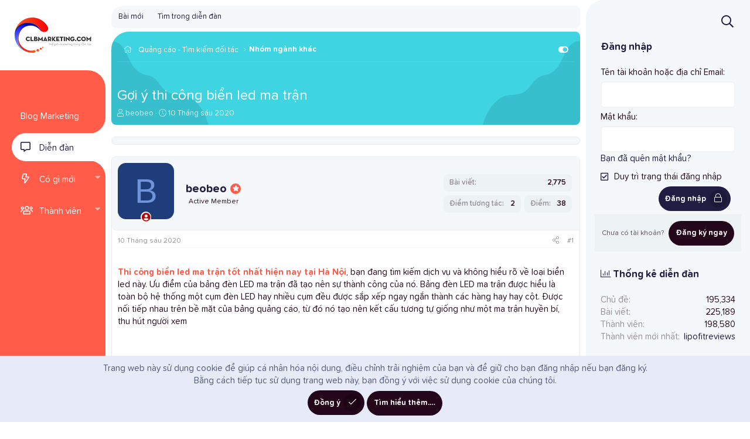

--- FILE ---
content_type: text/html; charset=utf-8
request_url: https://www.google.com/recaptcha/api2/aframe
body_size: 267
content:
<!DOCTYPE HTML><html><head><meta http-equiv="content-type" content="text/html; charset=UTF-8"></head><body><script nonce="k6lmezZh2CoEhZCGL2vBcA">/** Anti-fraud and anti-abuse applications only. See google.com/recaptcha */ try{var clients={'sodar':'https://pagead2.googlesyndication.com/pagead/sodar?'};window.addEventListener("message",function(a){try{if(a.source===window.parent){var b=JSON.parse(a.data);var c=clients[b['id']];if(c){var d=document.createElement('img');d.src=c+b['params']+'&rc='+(localStorage.getItem("rc::a")?sessionStorage.getItem("rc::b"):"");window.document.body.appendChild(d);sessionStorage.setItem("rc::e",parseInt(sessionStorage.getItem("rc::e")||0)+1);localStorage.setItem("rc::h",'1769447732391');}}}catch(b){}});window.parent.postMessage("_grecaptcha_ready", "*");}catch(b){}</script></body></html>